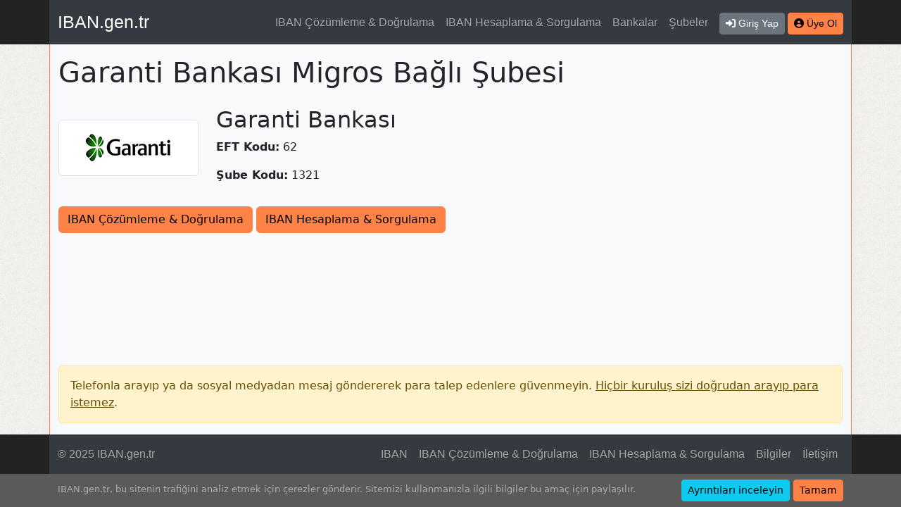

--- FILE ---
content_type: text/html; charset=UTF-8
request_url: https://iban.gen.tr/subeler/garanti-bankasi/antalya/migros-bagli
body_size: 2557
content:
<!DOCTYPE html>
<html class="h-100" lang="tr">
<head>
    <meta charset="UTF-8" />
    <meta name="viewport" content="width=device-width, initial-scale=1">
    <title>MİGROS BAĞLI ŞUBE – Antalya – Garanti Bankası – Şubeler – IBAN.gen.tr</title>
    <meta name="description" content="Garanti Bankası, MİGROS BAĞLI ŞUBE Antalya için IBAN hesaplama ve IBAN doğrulama yaparken kullanabileceğiniz araçlar. IBAN numarasını girerek şube ve hesap no çözümleyebilir. Şube seçerek ve hesap no girerek IBAN numarasını algoritmik olarak hesaplayabilirsiniz." />
    <link rel="canonical" href="https://iban.gen.tr/subeler/garanti-bankasi/antalya/migros-bagli" />
    <link rel="amphtml" href="https://iban.gen.tr/amp/subeler/garanti-bankasi/antalya/migros-bagli" />
    <script type="application/ld+json">{"@context":"https:\/\/schema.org","@type":"BreadcrumbList","itemListElement":[{"@type":"ListItem","position":1,"name":"Şubeler","item":"https:\/\/iban.gen.tr\/subeler"},{"@type":"ListItem","position":2,"name":"Garanti Bankası","item":"https:\/\/iban.gen.tr\/subeler\/garanti-bankasi"},{"@type":"ListItem","position":3,"name":"Antalya","item":"https:\/\/iban.gen.tr\/subeler\/garanti-bankasi\/antalya"},{"@type":"ListItem","position":4,"name":"MİGROS BAĞLI ŞUBE"}]}</script>
    <link rel="stylesheet" href="/build/global.3dead7f0.css">

                    <script>var isCustomSalBlocked = 1;</script>
            <script src="/globals_ps_afc.js"></script>
            <script async src="https://www.googletagmanager.com/gtag/js?id=G-4K9JRZ6N3T"></script>
            <script>
            window.dataLayer = window.dataLayer || [];
            function gtag(){dataLayer.push(arguments);}
            gtag('js', new Date());

            gtag('config', 'G-4K9JRZ6N3T', {'dimension1': isCustomSalBlocked });
            </script>
        
    <script async src="//pagead2.googlesyndication.com/pagead/js/adsbygoogle.js?client=ca-pub-9171768594330084" crossorigin="anonymous"></script>
</head>
<body class="min-vh-100 d-flex flex-column">
    <header id="page-header">
    <div class="container bg-dark">
        <nav class="navbar navbar-expand-lg navbar-dark">
            <a class="navbar-brand order-0" href="/">IBAN.gen.tr</a>

            <div class="collapse navbar-collapse order-2 order-lg-1" id="site-top-navbar">
                <ul class="navbar-nav ms-auto">
                    <li class="nav-item"><a class="nav-link" href="/iban-cozumleme-ve-dogrulama">IBAN Çözümleme &amp; Doğrulama</a></li>
                    <li class="nav-item"><a class="nav-link" href="/iban-hesaplama-ve-sorgulama">IBAN Hesaplama &amp; Sorgulama</a></li>
                    <li class="nav-item"><a class="nav-link" href="/bankalar">Bankalar</a></li>
                    <li class="nav-item"><a class="nav-link" href="/subeler">Şubeler</a></li>
                                    </ul>
            </div>

            <div class="d-flex order-1 order-lg-2 ms-2">
                <div class="pt-1">
                                            <a class="btn btn-secondary btn-sm" href="/kullanici/giris"><span class="fas fa-right-to-bracket"></span><span class="ms-1 d-none d-sm-inline">Giriş Yap</span></a>
                        <a class="btn btn-primary btn-sm" href="/kullanici/kayit"><span class="fas fa-circle-user"></span><span class="ms-1 d-none d-sm-inline">Üye Ol</span></a>
                                    </div>

                <button class="navbar-toggler ms-3" type="button" data-bs-toggle="collapse" data-bs-target="#site-top-navbar" aria-controls="site-top-navbar" aria-expanded="false" aria-label="Navigasyonu Göster & Gizle">
                    <span class="navbar-toggler-icon"></span>
                </button>
            </div>
        </nav>
    </div>
</header>
    <main id="page-body" class="container bg-light">
        
    <h1 class="my-3">Garanti Bankası Migros Bağlı Şubesi</h1>

    
    <div class="row mb-md-3">
        <div class="col-md-auto d-flex align-items-center justify-content-center">
            <span class="img-thumbnail"><img width="190" height="70" src="/images/bank/garanti-bankasi.png" alt="Garanti Bankası" /></span>
        </div>
        <div class="col-md pt-2 text-center text-md-start">
            <h2>Garanti Bankası</h2>
                        <p><strong>EFT Kodu:</strong> 62</p>
                        <p><strong>Şube Kodu:</strong> 1321</p>
        </div>
    </div>

    <div class="mb-4">
    <a class="btn btn-primary" href="/iban-cozumleme-ve-dogrulama/garanti-bankasi/1321">IBAN Çözümleme &amp; Doğrulama</a>
    <a class="btn btn-primary" href="/iban-hesaplama-ve-sorgulama/garanti-bankasi/1321">IBAN Hesaplama &amp; Sorgulama</a>
    </div>

    </main>
    <div id="page-body-notice" class="container bg-light" data-nosnippet>
    <div class="alert alert-warning">Telefonla arayıp ya da sosyal medyadan mesaj göndererek para talep edenlere güvenmeyin. <u>Hiçbir kuruluş sizi doğrudan arayıp para istemez</u>.</div>
</div>
<footer id="page-footer">
    <div class="container bg-dark">
        <nav class="navbar navbar-expand-lg navbar-dark">
            <span class="navbar-text order-last order-sm-first">&copy; 2025 IBAN.gen.tr</span>
            <ul class="navbar-nav ms-md-auto">
                <li class="nav-item"><a class="nav-link" href="/">IBAN</a></li>
                <li class="nav-item"><a class="nav-link" href="/iban-cozumleme-ve-dogrulama">IBAN Çözümleme &amp; Doğrulama</a></li>
                <li class="nav-item"><a class="nav-link" href="/iban-hesaplama-ve-sorgulama">IBAN Hesaplama &amp; Sorgulama</a></li>
                <li class="nav-item"><a class="nav-link" href="/bilgiler">Bilgiler</a></li>
                <li class="nav-item"><a class="nav-link" href="/iletisim">İletişim</a></li>
            </ul>
        </nav>
    </div>
</footer>    <div id="cookie-statement" class="d-none p-2 text-white-50 text-center text-md-start position-sticky bottom-0" data-nosnippet>
        <div class="container">
            <div class="row">
                <div class="col pb-2 pt-md-1 pb-md-0 cookie-info">
                    <span>IBAN.gen.tr, bu sitenin trafiğini analiz etmek için çerezler gönderir.</span>
                    <span class="hidden-xs hidden-sm">Sitemizi kullanmanızla ilgili bilgiler bu amaç için paylaşılır.</span>
                </div>
                <div class="col-md-auto">
                    <a class="btn btn-info btn-sm" href="/bilgiler/cerezler" target="_blank">Ayrıntıları inceleyin</a>
                    <a href="#kapat" class="btn btn-primary btn-sm btn-approve">Tamam</a>
                </div>
            </div>
        </div>
    </div>
            <script src="/build/runtime.642f62ca.js" defer></script><script src="/build/692.b351c162.js" defer></script><script src="/build/336.d951b0ea.js" defer></script><script src="/build/app.9b1bc468.js" defer></script>
    </body>
</html>


--- FILE ---
content_type: text/html; charset=utf-8
request_url: https://www.google.com/recaptcha/api2/aframe
body_size: 270
content:
<!DOCTYPE HTML><html><head><meta http-equiv="content-type" content="text/html; charset=UTF-8"></head><body><script nonce="53kYVEF9cy9GOtEls44x5Q">/** Anti-fraud and anti-abuse applications only. See google.com/recaptcha */ try{var clients={'sodar':'https://pagead2.googlesyndication.com/pagead/sodar?'};window.addEventListener("message",function(a){try{if(a.source===window.parent){var b=JSON.parse(a.data);var c=clients[b['id']];if(c){var d=document.createElement('img');d.src=c+b['params']+'&rc='+(localStorage.getItem("rc::a")?sessionStorage.getItem("rc::b"):"");window.document.body.appendChild(d);sessionStorage.setItem("rc::e",parseInt(sessionStorage.getItem("rc::e")||0)+1);localStorage.setItem("rc::h",'1764529139619');}}}catch(b){}});window.parent.postMessage("_grecaptcha_ready", "*");}catch(b){}</script></body></html>

--- FILE ---
content_type: application/javascript
request_url: https://iban.gen.tr/globals_ps_afc.js
body_size: 28
content:
var isCustomSalBlocked = 0;
